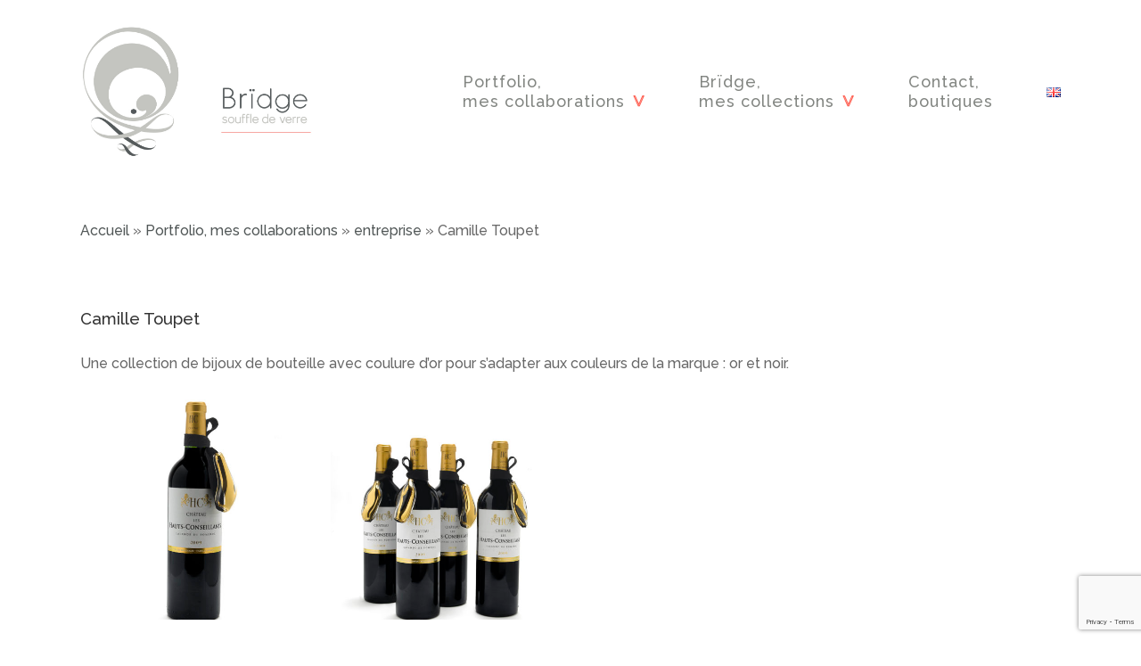

--- FILE ---
content_type: text/html; charset=utf-8
request_url: https://www.google.com/recaptcha/api2/anchor?ar=1&k=6LfIBeIcAAAAAMeInv96-LER0Nkb__vd9c2-Oie9&co=aHR0cHM6Ly93d3cuYXRlbGllcmJyaWRnZS5mcjo0NDM.&hl=en&v=PoyoqOPhxBO7pBk68S4YbpHZ&size=invisible&anchor-ms=20000&execute-ms=30000&cb=xwpbr7bfuc9s
body_size: 48552
content:
<!DOCTYPE HTML><html dir="ltr" lang="en"><head><meta http-equiv="Content-Type" content="text/html; charset=UTF-8">
<meta http-equiv="X-UA-Compatible" content="IE=edge">
<title>reCAPTCHA</title>
<style type="text/css">
/* cyrillic-ext */
@font-face {
  font-family: 'Roboto';
  font-style: normal;
  font-weight: 400;
  font-stretch: 100%;
  src: url(//fonts.gstatic.com/s/roboto/v48/KFO7CnqEu92Fr1ME7kSn66aGLdTylUAMa3GUBHMdazTgWw.woff2) format('woff2');
  unicode-range: U+0460-052F, U+1C80-1C8A, U+20B4, U+2DE0-2DFF, U+A640-A69F, U+FE2E-FE2F;
}
/* cyrillic */
@font-face {
  font-family: 'Roboto';
  font-style: normal;
  font-weight: 400;
  font-stretch: 100%;
  src: url(//fonts.gstatic.com/s/roboto/v48/KFO7CnqEu92Fr1ME7kSn66aGLdTylUAMa3iUBHMdazTgWw.woff2) format('woff2');
  unicode-range: U+0301, U+0400-045F, U+0490-0491, U+04B0-04B1, U+2116;
}
/* greek-ext */
@font-face {
  font-family: 'Roboto';
  font-style: normal;
  font-weight: 400;
  font-stretch: 100%;
  src: url(//fonts.gstatic.com/s/roboto/v48/KFO7CnqEu92Fr1ME7kSn66aGLdTylUAMa3CUBHMdazTgWw.woff2) format('woff2');
  unicode-range: U+1F00-1FFF;
}
/* greek */
@font-face {
  font-family: 'Roboto';
  font-style: normal;
  font-weight: 400;
  font-stretch: 100%;
  src: url(//fonts.gstatic.com/s/roboto/v48/KFO7CnqEu92Fr1ME7kSn66aGLdTylUAMa3-UBHMdazTgWw.woff2) format('woff2');
  unicode-range: U+0370-0377, U+037A-037F, U+0384-038A, U+038C, U+038E-03A1, U+03A3-03FF;
}
/* math */
@font-face {
  font-family: 'Roboto';
  font-style: normal;
  font-weight: 400;
  font-stretch: 100%;
  src: url(//fonts.gstatic.com/s/roboto/v48/KFO7CnqEu92Fr1ME7kSn66aGLdTylUAMawCUBHMdazTgWw.woff2) format('woff2');
  unicode-range: U+0302-0303, U+0305, U+0307-0308, U+0310, U+0312, U+0315, U+031A, U+0326-0327, U+032C, U+032F-0330, U+0332-0333, U+0338, U+033A, U+0346, U+034D, U+0391-03A1, U+03A3-03A9, U+03B1-03C9, U+03D1, U+03D5-03D6, U+03F0-03F1, U+03F4-03F5, U+2016-2017, U+2034-2038, U+203C, U+2040, U+2043, U+2047, U+2050, U+2057, U+205F, U+2070-2071, U+2074-208E, U+2090-209C, U+20D0-20DC, U+20E1, U+20E5-20EF, U+2100-2112, U+2114-2115, U+2117-2121, U+2123-214F, U+2190, U+2192, U+2194-21AE, U+21B0-21E5, U+21F1-21F2, U+21F4-2211, U+2213-2214, U+2216-22FF, U+2308-230B, U+2310, U+2319, U+231C-2321, U+2336-237A, U+237C, U+2395, U+239B-23B7, U+23D0, U+23DC-23E1, U+2474-2475, U+25AF, U+25B3, U+25B7, U+25BD, U+25C1, U+25CA, U+25CC, U+25FB, U+266D-266F, U+27C0-27FF, U+2900-2AFF, U+2B0E-2B11, U+2B30-2B4C, U+2BFE, U+3030, U+FF5B, U+FF5D, U+1D400-1D7FF, U+1EE00-1EEFF;
}
/* symbols */
@font-face {
  font-family: 'Roboto';
  font-style: normal;
  font-weight: 400;
  font-stretch: 100%;
  src: url(//fonts.gstatic.com/s/roboto/v48/KFO7CnqEu92Fr1ME7kSn66aGLdTylUAMaxKUBHMdazTgWw.woff2) format('woff2');
  unicode-range: U+0001-000C, U+000E-001F, U+007F-009F, U+20DD-20E0, U+20E2-20E4, U+2150-218F, U+2190, U+2192, U+2194-2199, U+21AF, U+21E6-21F0, U+21F3, U+2218-2219, U+2299, U+22C4-22C6, U+2300-243F, U+2440-244A, U+2460-24FF, U+25A0-27BF, U+2800-28FF, U+2921-2922, U+2981, U+29BF, U+29EB, U+2B00-2BFF, U+4DC0-4DFF, U+FFF9-FFFB, U+10140-1018E, U+10190-1019C, U+101A0, U+101D0-101FD, U+102E0-102FB, U+10E60-10E7E, U+1D2C0-1D2D3, U+1D2E0-1D37F, U+1F000-1F0FF, U+1F100-1F1AD, U+1F1E6-1F1FF, U+1F30D-1F30F, U+1F315, U+1F31C, U+1F31E, U+1F320-1F32C, U+1F336, U+1F378, U+1F37D, U+1F382, U+1F393-1F39F, U+1F3A7-1F3A8, U+1F3AC-1F3AF, U+1F3C2, U+1F3C4-1F3C6, U+1F3CA-1F3CE, U+1F3D4-1F3E0, U+1F3ED, U+1F3F1-1F3F3, U+1F3F5-1F3F7, U+1F408, U+1F415, U+1F41F, U+1F426, U+1F43F, U+1F441-1F442, U+1F444, U+1F446-1F449, U+1F44C-1F44E, U+1F453, U+1F46A, U+1F47D, U+1F4A3, U+1F4B0, U+1F4B3, U+1F4B9, U+1F4BB, U+1F4BF, U+1F4C8-1F4CB, U+1F4D6, U+1F4DA, U+1F4DF, U+1F4E3-1F4E6, U+1F4EA-1F4ED, U+1F4F7, U+1F4F9-1F4FB, U+1F4FD-1F4FE, U+1F503, U+1F507-1F50B, U+1F50D, U+1F512-1F513, U+1F53E-1F54A, U+1F54F-1F5FA, U+1F610, U+1F650-1F67F, U+1F687, U+1F68D, U+1F691, U+1F694, U+1F698, U+1F6AD, U+1F6B2, U+1F6B9-1F6BA, U+1F6BC, U+1F6C6-1F6CF, U+1F6D3-1F6D7, U+1F6E0-1F6EA, U+1F6F0-1F6F3, U+1F6F7-1F6FC, U+1F700-1F7FF, U+1F800-1F80B, U+1F810-1F847, U+1F850-1F859, U+1F860-1F887, U+1F890-1F8AD, U+1F8B0-1F8BB, U+1F8C0-1F8C1, U+1F900-1F90B, U+1F93B, U+1F946, U+1F984, U+1F996, U+1F9E9, U+1FA00-1FA6F, U+1FA70-1FA7C, U+1FA80-1FA89, U+1FA8F-1FAC6, U+1FACE-1FADC, U+1FADF-1FAE9, U+1FAF0-1FAF8, U+1FB00-1FBFF;
}
/* vietnamese */
@font-face {
  font-family: 'Roboto';
  font-style: normal;
  font-weight: 400;
  font-stretch: 100%;
  src: url(//fonts.gstatic.com/s/roboto/v48/KFO7CnqEu92Fr1ME7kSn66aGLdTylUAMa3OUBHMdazTgWw.woff2) format('woff2');
  unicode-range: U+0102-0103, U+0110-0111, U+0128-0129, U+0168-0169, U+01A0-01A1, U+01AF-01B0, U+0300-0301, U+0303-0304, U+0308-0309, U+0323, U+0329, U+1EA0-1EF9, U+20AB;
}
/* latin-ext */
@font-face {
  font-family: 'Roboto';
  font-style: normal;
  font-weight: 400;
  font-stretch: 100%;
  src: url(//fonts.gstatic.com/s/roboto/v48/KFO7CnqEu92Fr1ME7kSn66aGLdTylUAMa3KUBHMdazTgWw.woff2) format('woff2');
  unicode-range: U+0100-02BA, U+02BD-02C5, U+02C7-02CC, U+02CE-02D7, U+02DD-02FF, U+0304, U+0308, U+0329, U+1D00-1DBF, U+1E00-1E9F, U+1EF2-1EFF, U+2020, U+20A0-20AB, U+20AD-20C0, U+2113, U+2C60-2C7F, U+A720-A7FF;
}
/* latin */
@font-face {
  font-family: 'Roboto';
  font-style: normal;
  font-weight: 400;
  font-stretch: 100%;
  src: url(//fonts.gstatic.com/s/roboto/v48/KFO7CnqEu92Fr1ME7kSn66aGLdTylUAMa3yUBHMdazQ.woff2) format('woff2');
  unicode-range: U+0000-00FF, U+0131, U+0152-0153, U+02BB-02BC, U+02C6, U+02DA, U+02DC, U+0304, U+0308, U+0329, U+2000-206F, U+20AC, U+2122, U+2191, U+2193, U+2212, U+2215, U+FEFF, U+FFFD;
}
/* cyrillic-ext */
@font-face {
  font-family: 'Roboto';
  font-style: normal;
  font-weight: 500;
  font-stretch: 100%;
  src: url(//fonts.gstatic.com/s/roboto/v48/KFO7CnqEu92Fr1ME7kSn66aGLdTylUAMa3GUBHMdazTgWw.woff2) format('woff2');
  unicode-range: U+0460-052F, U+1C80-1C8A, U+20B4, U+2DE0-2DFF, U+A640-A69F, U+FE2E-FE2F;
}
/* cyrillic */
@font-face {
  font-family: 'Roboto';
  font-style: normal;
  font-weight: 500;
  font-stretch: 100%;
  src: url(//fonts.gstatic.com/s/roboto/v48/KFO7CnqEu92Fr1ME7kSn66aGLdTylUAMa3iUBHMdazTgWw.woff2) format('woff2');
  unicode-range: U+0301, U+0400-045F, U+0490-0491, U+04B0-04B1, U+2116;
}
/* greek-ext */
@font-face {
  font-family: 'Roboto';
  font-style: normal;
  font-weight: 500;
  font-stretch: 100%;
  src: url(//fonts.gstatic.com/s/roboto/v48/KFO7CnqEu92Fr1ME7kSn66aGLdTylUAMa3CUBHMdazTgWw.woff2) format('woff2');
  unicode-range: U+1F00-1FFF;
}
/* greek */
@font-face {
  font-family: 'Roboto';
  font-style: normal;
  font-weight: 500;
  font-stretch: 100%;
  src: url(//fonts.gstatic.com/s/roboto/v48/KFO7CnqEu92Fr1ME7kSn66aGLdTylUAMa3-UBHMdazTgWw.woff2) format('woff2');
  unicode-range: U+0370-0377, U+037A-037F, U+0384-038A, U+038C, U+038E-03A1, U+03A3-03FF;
}
/* math */
@font-face {
  font-family: 'Roboto';
  font-style: normal;
  font-weight: 500;
  font-stretch: 100%;
  src: url(//fonts.gstatic.com/s/roboto/v48/KFO7CnqEu92Fr1ME7kSn66aGLdTylUAMawCUBHMdazTgWw.woff2) format('woff2');
  unicode-range: U+0302-0303, U+0305, U+0307-0308, U+0310, U+0312, U+0315, U+031A, U+0326-0327, U+032C, U+032F-0330, U+0332-0333, U+0338, U+033A, U+0346, U+034D, U+0391-03A1, U+03A3-03A9, U+03B1-03C9, U+03D1, U+03D5-03D6, U+03F0-03F1, U+03F4-03F5, U+2016-2017, U+2034-2038, U+203C, U+2040, U+2043, U+2047, U+2050, U+2057, U+205F, U+2070-2071, U+2074-208E, U+2090-209C, U+20D0-20DC, U+20E1, U+20E5-20EF, U+2100-2112, U+2114-2115, U+2117-2121, U+2123-214F, U+2190, U+2192, U+2194-21AE, U+21B0-21E5, U+21F1-21F2, U+21F4-2211, U+2213-2214, U+2216-22FF, U+2308-230B, U+2310, U+2319, U+231C-2321, U+2336-237A, U+237C, U+2395, U+239B-23B7, U+23D0, U+23DC-23E1, U+2474-2475, U+25AF, U+25B3, U+25B7, U+25BD, U+25C1, U+25CA, U+25CC, U+25FB, U+266D-266F, U+27C0-27FF, U+2900-2AFF, U+2B0E-2B11, U+2B30-2B4C, U+2BFE, U+3030, U+FF5B, U+FF5D, U+1D400-1D7FF, U+1EE00-1EEFF;
}
/* symbols */
@font-face {
  font-family: 'Roboto';
  font-style: normal;
  font-weight: 500;
  font-stretch: 100%;
  src: url(//fonts.gstatic.com/s/roboto/v48/KFO7CnqEu92Fr1ME7kSn66aGLdTylUAMaxKUBHMdazTgWw.woff2) format('woff2');
  unicode-range: U+0001-000C, U+000E-001F, U+007F-009F, U+20DD-20E0, U+20E2-20E4, U+2150-218F, U+2190, U+2192, U+2194-2199, U+21AF, U+21E6-21F0, U+21F3, U+2218-2219, U+2299, U+22C4-22C6, U+2300-243F, U+2440-244A, U+2460-24FF, U+25A0-27BF, U+2800-28FF, U+2921-2922, U+2981, U+29BF, U+29EB, U+2B00-2BFF, U+4DC0-4DFF, U+FFF9-FFFB, U+10140-1018E, U+10190-1019C, U+101A0, U+101D0-101FD, U+102E0-102FB, U+10E60-10E7E, U+1D2C0-1D2D3, U+1D2E0-1D37F, U+1F000-1F0FF, U+1F100-1F1AD, U+1F1E6-1F1FF, U+1F30D-1F30F, U+1F315, U+1F31C, U+1F31E, U+1F320-1F32C, U+1F336, U+1F378, U+1F37D, U+1F382, U+1F393-1F39F, U+1F3A7-1F3A8, U+1F3AC-1F3AF, U+1F3C2, U+1F3C4-1F3C6, U+1F3CA-1F3CE, U+1F3D4-1F3E0, U+1F3ED, U+1F3F1-1F3F3, U+1F3F5-1F3F7, U+1F408, U+1F415, U+1F41F, U+1F426, U+1F43F, U+1F441-1F442, U+1F444, U+1F446-1F449, U+1F44C-1F44E, U+1F453, U+1F46A, U+1F47D, U+1F4A3, U+1F4B0, U+1F4B3, U+1F4B9, U+1F4BB, U+1F4BF, U+1F4C8-1F4CB, U+1F4D6, U+1F4DA, U+1F4DF, U+1F4E3-1F4E6, U+1F4EA-1F4ED, U+1F4F7, U+1F4F9-1F4FB, U+1F4FD-1F4FE, U+1F503, U+1F507-1F50B, U+1F50D, U+1F512-1F513, U+1F53E-1F54A, U+1F54F-1F5FA, U+1F610, U+1F650-1F67F, U+1F687, U+1F68D, U+1F691, U+1F694, U+1F698, U+1F6AD, U+1F6B2, U+1F6B9-1F6BA, U+1F6BC, U+1F6C6-1F6CF, U+1F6D3-1F6D7, U+1F6E0-1F6EA, U+1F6F0-1F6F3, U+1F6F7-1F6FC, U+1F700-1F7FF, U+1F800-1F80B, U+1F810-1F847, U+1F850-1F859, U+1F860-1F887, U+1F890-1F8AD, U+1F8B0-1F8BB, U+1F8C0-1F8C1, U+1F900-1F90B, U+1F93B, U+1F946, U+1F984, U+1F996, U+1F9E9, U+1FA00-1FA6F, U+1FA70-1FA7C, U+1FA80-1FA89, U+1FA8F-1FAC6, U+1FACE-1FADC, U+1FADF-1FAE9, U+1FAF0-1FAF8, U+1FB00-1FBFF;
}
/* vietnamese */
@font-face {
  font-family: 'Roboto';
  font-style: normal;
  font-weight: 500;
  font-stretch: 100%;
  src: url(//fonts.gstatic.com/s/roboto/v48/KFO7CnqEu92Fr1ME7kSn66aGLdTylUAMa3OUBHMdazTgWw.woff2) format('woff2');
  unicode-range: U+0102-0103, U+0110-0111, U+0128-0129, U+0168-0169, U+01A0-01A1, U+01AF-01B0, U+0300-0301, U+0303-0304, U+0308-0309, U+0323, U+0329, U+1EA0-1EF9, U+20AB;
}
/* latin-ext */
@font-face {
  font-family: 'Roboto';
  font-style: normal;
  font-weight: 500;
  font-stretch: 100%;
  src: url(//fonts.gstatic.com/s/roboto/v48/KFO7CnqEu92Fr1ME7kSn66aGLdTylUAMa3KUBHMdazTgWw.woff2) format('woff2');
  unicode-range: U+0100-02BA, U+02BD-02C5, U+02C7-02CC, U+02CE-02D7, U+02DD-02FF, U+0304, U+0308, U+0329, U+1D00-1DBF, U+1E00-1E9F, U+1EF2-1EFF, U+2020, U+20A0-20AB, U+20AD-20C0, U+2113, U+2C60-2C7F, U+A720-A7FF;
}
/* latin */
@font-face {
  font-family: 'Roboto';
  font-style: normal;
  font-weight: 500;
  font-stretch: 100%;
  src: url(//fonts.gstatic.com/s/roboto/v48/KFO7CnqEu92Fr1ME7kSn66aGLdTylUAMa3yUBHMdazQ.woff2) format('woff2');
  unicode-range: U+0000-00FF, U+0131, U+0152-0153, U+02BB-02BC, U+02C6, U+02DA, U+02DC, U+0304, U+0308, U+0329, U+2000-206F, U+20AC, U+2122, U+2191, U+2193, U+2212, U+2215, U+FEFF, U+FFFD;
}
/* cyrillic-ext */
@font-face {
  font-family: 'Roboto';
  font-style: normal;
  font-weight: 900;
  font-stretch: 100%;
  src: url(//fonts.gstatic.com/s/roboto/v48/KFO7CnqEu92Fr1ME7kSn66aGLdTylUAMa3GUBHMdazTgWw.woff2) format('woff2');
  unicode-range: U+0460-052F, U+1C80-1C8A, U+20B4, U+2DE0-2DFF, U+A640-A69F, U+FE2E-FE2F;
}
/* cyrillic */
@font-face {
  font-family: 'Roboto';
  font-style: normal;
  font-weight: 900;
  font-stretch: 100%;
  src: url(//fonts.gstatic.com/s/roboto/v48/KFO7CnqEu92Fr1ME7kSn66aGLdTylUAMa3iUBHMdazTgWw.woff2) format('woff2');
  unicode-range: U+0301, U+0400-045F, U+0490-0491, U+04B0-04B1, U+2116;
}
/* greek-ext */
@font-face {
  font-family: 'Roboto';
  font-style: normal;
  font-weight: 900;
  font-stretch: 100%;
  src: url(//fonts.gstatic.com/s/roboto/v48/KFO7CnqEu92Fr1ME7kSn66aGLdTylUAMa3CUBHMdazTgWw.woff2) format('woff2');
  unicode-range: U+1F00-1FFF;
}
/* greek */
@font-face {
  font-family: 'Roboto';
  font-style: normal;
  font-weight: 900;
  font-stretch: 100%;
  src: url(//fonts.gstatic.com/s/roboto/v48/KFO7CnqEu92Fr1ME7kSn66aGLdTylUAMa3-UBHMdazTgWw.woff2) format('woff2');
  unicode-range: U+0370-0377, U+037A-037F, U+0384-038A, U+038C, U+038E-03A1, U+03A3-03FF;
}
/* math */
@font-face {
  font-family: 'Roboto';
  font-style: normal;
  font-weight: 900;
  font-stretch: 100%;
  src: url(//fonts.gstatic.com/s/roboto/v48/KFO7CnqEu92Fr1ME7kSn66aGLdTylUAMawCUBHMdazTgWw.woff2) format('woff2');
  unicode-range: U+0302-0303, U+0305, U+0307-0308, U+0310, U+0312, U+0315, U+031A, U+0326-0327, U+032C, U+032F-0330, U+0332-0333, U+0338, U+033A, U+0346, U+034D, U+0391-03A1, U+03A3-03A9, U+03B1-03C9, U+03D1, U+03D5-03D6, U+03F0-03F1, U+03F4-03F5, U+2016-2017, U+2034-2038, U+203C, U+2040, U+2043, U+2047, U+2050, U+2057, U+205F, U+2070-2071, U+2074-208E, U+2090-209C, U+20D0-20DC, U+20E1, U+20E5-20EF, U+2100-2112, U+2114-2115, U+2117-2121, U+2123-214F, U+2190, U+2192, U+2194-21AE, U+21B0-21E5, U+21F1-21F2, U+21F4-2211, U+2213-2214, U+2216-22FF, U+2308-230B, U+2310, U+2319, U+231C-2321, U+2336-237A, U+237C, U+2395, U+239B-23B7, U+23D0, U+23DC-23E1, U+2474-2475, U+25AF, U+25B3, U+25B7, U+25BD, U+25C1, U+25CA, U+25CC, U+25FB, U+266D-266F, U+27C0-27FF, U+2900-2AFF, U+2B0E-2B11, U+2B30-2B4C, U+2BFE, U+3030, U+FF5B, U+FF5D, U+1D400-1D7FF, U+1EE00-1EEFF;
}
/* symbols */
@font-face {
  font-family: 'Roboto';
  font-style: normal;
  font-weight: 900;
  font-stretch: 100%;
  src: url(//fonts.gstatic.com/s/roboto/v48/KFO7CnqEu92Fr1ME7kSn66aGLdTylUAMaxKUBHMdazTgWw.woff2) format('woff2');
  unicode-range: U+0001-000C, U+000E-001F, U+007F-009F, U+20DD-20E0, U+20E2-20E4, U+2150-218F, U+2190, U+2192, U+2194-2199, U+21AF, U+21E6-21F0, U+21F3, U+2218-2219, U+2299, U+22C4-22C6, U+2300-243F, U+2440-244A, U+2460-24FF, U+25A0-27BF, U+2800-28FF, U+2921-2922, U+2981, U+29BF, U+29EB, U+2B00-2BFF, U+4DC0-4DFF, U+FFF9-FFFB, U+10140-1018E, U+10190-1019C, U+101A0, U+101D0-101FD, U+102E0-102FB, U+10E60-10E7E, U+1D2C0-1D2D3, U+1D2E0-1D37F, U+1F000-1F0FF, U+1F100-1F1AD, U+1F1E6-1F1FF, U+1F30D-1F30F, U+1F315, U+1F31C, U+1F31E, U+1F320-1F32C, U+1F336, U+1F378, U+1F37D, U+1F382, U+1F393-1F39F, U+1F3A7-1F3A8, U+1F3AC-1F3AF, U+1F3C2, U+1F3C4-1F3C6, U+1F3CA-1F3CE, U+1F3D4-1F3E0, U+1F3ED, U+1F3F1-1F3F3, U+1F3F5-1F3F7, U+1F408, U+1F415, U+1F41F, U+1F426, U+1F43F, U+1F441-1F442, U+1F444, U+1F446-1F449, U+1F44C-1F44E, U+1F453, U+1F46A, U+1F47D, U+1F4A3, U+1F4B0, U+1F4B3, U+1F4B9, U+1F4BB, U+1F4BF, U+1F4C8-1F4CB, U+1F4D6, U+1F4DA, U+1F4DF, U+1F4E3-1F4E6, U+1F4EA-1F4ED, U+1F4F7, U+1F4F9-1F4FB, U+1F4FD-1F4FE, U+1F503, U+1F507-1F50B, U+1F50D, U+1F512-1F513, U+1F53E-1F54A, U+1F54F-1F5FA, U+1F610, U+1F650-1F67F, U+1F687, U+1F68D, U+1F691, U+1F694, U+1F698, U+1F6AD, U+1F6B2, U+1F6B9-1F6BA, U+1F6BC, U+1F6C6-1F6CF, U+1F6D3-1F6D7, U+1F6E0-1F6EA, U+1F6F0-1F6F3, U+1F6F7-1F6FC, U+1F700-1F7FF, U+1F800-1F80B, U+1F810-1F847, U+1F850-1F859, U+1F860-1F887, U+1F890-1F8AD, U+1F8B0-1F8BB, U+1F8C0-1F8C1, U+1F900-1F90B, U+1F93B, U+1F946, U+1F984, U+1F996, U+1F9E9, U+1FA00-1FA6F, U+1FA70-1FA7C, U+1FA80-1FA89, U+1FA8F-1FAC6, U+1FACE-1FADC, U+1FADF-1FAE9, U+1FAF0-1FAF8, U+1FB00-1FBFF;
}
/* vietnamese */
@font-face {
  font-family: 'Roboto';
  font-style: normal;
  font-weight: 900;
  font-stretch: 100%;
  src: url(//fonts.gstatic.com/s/roboto/v48/KFO7CnqEu92Fr1ME7kSn66aGLdTylUAMa3OUBHMdazTgWw.woff2) format('woff2');
  unicode-range: U+0102-0103, U+0110-0111, U+0128-0129, U+0168-0169, U+01A0-01A1, U+01AF-01B0, U+0300-0301, U+0303-0304, U+0308-0309, U+0323, U+0329, U+1EA0-1EF9, U+20AB;
}
/* latin-ext */
@font-face {
  font-family: 'Roboto';
  font-style: normal;
  font-weight: 900;
  font-stretch: 100%;
  src: url(//fonts.gstatic.com/s/roboto/v48/KFO7CnqEu92Fr1ME7kSn66aGLdTylUAMa3KUBHMdazTgWw.woff2) format('woff2');
  unicode-range: U+0100-02BA, U+02BD-02C5, U+02C7-02CC, U+02CE-02D7, U+02DD-02FF, U+0304, U+0308, U+0329, U+1D00-1DBF, U+1E00-1E9F, U+1EF2-1EFF, U+2020, U+20A0-20AB, U+20AD-20C0, U+2113, U+2C60-2C7F, U+A720-A7FF;
}
/* latin */
@font-face {
  font-family: 'Roboto';
  font-style: normal;
  font-weight: 900;
  font-stretch: 100%;
  src: url(//fonts.gstatic.com/s/roboto/v48/KFO7CnqEu92Fr1ME7kSn66aGLdTylUAMa3yUBHMdazQ.woff2) format('woff2');
  unicode-range: U+0000-00FF, U+0131, U+0152-0153, U+02BB-02BC, U+02C6, U+02DA, U+02DC, U+0304, U+0308, U+0329, U+2000-206F, U+20AC, U+2122, U+2191, U+2193, U+2212, U+2215, U+FEFF, U+FFFD;
}

</style>
<link rel="stylesheet" type="text/css" href="https://www.gstatic.com/recaptcha/releases/PoyoqOPhxBO7pBk68S4YbpHZ/styles__ltr.css">
<script nonce="RF2_XxoInmMzKjG5z04U6w" type="text/javascript">window['__recaptcha_api'] = 'https://www.google.com/recaptcha/api2/';</script>
<script type="text/javascript" src="https://www.gstatic.com/recaptcha/releases/PoyoqOPhxBO7pBk68S4YbpHZ/recaptcha__en.js" nonce="RF2_XxoInmMzKjG5z04U6w">
      
    </script></head>
<body><div id="rc-anchor-alert" class="rc-anchor-alert"></div>
<input type="hidden" id="recaptcha-token" value="[base64]">
<script type="text/javascript" nonce="RF2_XxoInmMzKjG5z04U6w">
      recaptcha.anchor.Main.init("[\x22ainput\x22,[\x22bgdata\x22,\x22\x22,\[base64]/[base64]/[base64]/bmV3IHJbeF0oY1swXSk6RT09Mj9uZXcgclt4XShjWzBdLGNbMV0pOkU9PTM/bmV3IHJbeF0oY1swXSxjWzFdLGNbMl0pOkU9PTQ/[base64]/[base64]/[base64]/[base64]/[base64]/[base64]/[base64]/[base64]\x22,\[base64]\\u003d\\u003d\x22,\[base64]/CrXzDiMKAJXjCr8K+wqE5wpzCuR/[base64]/DhsOHWcKdSVgkLcOcAMO+w63DmD3DlsOAwqYlw7NvPEp5w4fCsCQ4eMKMwpgRwrfCosKlJ0o3w6vDnBA+wprDkyBYGW7CuVXDtMOGWUVJw4HDlMOcw70EworDs0zCqGTCu07DvmQXAD7CsMOww4djH8K1ICxuw58/w50Sw7vDkSEEIMOzw73DmMOvwq7Dg8KDFMKZGcOiMcOcQcKuJMK3w5HDmsONOsKzb0FAwrnCjcOmO8KDScOfdmHDkCnClMOOwq/DpcORFRdRw4nDnsO6wrtxw43CnMOBwrzDv8KvFGXDuFXChkbDkWfCh8KyGH/[base64]/wr/DosOxdl54ccOXGMOeHEbDjsKpSwRjw7kAOsKlQcK3Z3ZbHcK6w4DDhHIswr0nwp/DkSXCmR7Dlg0EYy3CrsOqwqXDtMKmM2/Dh8KpcgIuBGclw5fCq8KrZsKqPQPCg8OkPSMaWD5Yw79KLcKswqTDgsOtw5pqAsOmLn9Lwp/[base64]/[base64]/CncK4w5wTwrwHwrADw7DChgZlC8K2d2pcDsKSw61cJzQ9wprCixfCgRNfw5zDsW3Di37Ck2F+wq0awozDs0NVAF3DvEbCt8KMw5xXw5ZqG8KZw6rDl1HDrsO7wrl1w6/Dg8Odw5bClgHDmsKLw7dHF8OMYnDCpsOVw6toal5yw5k1cMO/wpzDuHPDqsOcw77CphbCocOfUFLDoV3CqTzCtB9yFcK/XMKbT8KhecKfw5tKTMKXak0kwqYMPsKcw7TCjhAIA0kibEUDwpfCo8Krw5ptb8OHEUg0eB15dMKeIlRaCT9CKDtfwpcTe8Ocw4EVwo3CksO4wol6SQBFHcKuw4ZDwojDnsOEY8KhZ8OVw5HCqsKdAXIKwp/DpMKHfsK5NMKswo3DgMKZw4IrZyglfMOIBjcvZgcIw63DocOoVFdXFU1ND8O+w49Gw64/w4MSw7kJw5XCm3gYGsONw6ojW8KhwpXDiD8mw4XDkFTDq8KCcmfDrMOkUxYzw692w7ZKw4pFBsKWf8O9eWbCrsOgCMK9Xy5HfcOrwrU/w7pwGcOZTUYdwrDCl1cMCcKFL1DDj3HDo8KDw5LCjHlbR8KtH8KtLgLDhsOVK3/[base64]/w65nd8Otwo7DusOlCcKiwrFxw5Nkw4MLX2FCMDXCl2jDp0DDj8ORPsO0Wi40w7o0BcOTflRCwr/Dh8OHQHTDt8OUEk1EFcOAc8OdaUnDlj9Mw4BZM2rClgMwEU7CrMKQT8Oowp3DlghzwoATwoIKwpnDgWA2woTDr8K4w7V/wpPCsMKVwq5EC8OywrzCoGIScsKkGsOdLTsww4daVR/Dm8KVX8KIw6E7acKUfVPDj0DCp8KawoTChcKywpNxI8Kgd8KewozDqMKyw4xnwpnDhAbCqMK+woMHVTlvEhJNwqfCisKBdcOsccKDGG/CowzCqsKCw6YwwpkkOcOtWTdnw6XCrMKJG3VIWS/CiMKZPHnDhgptPMO8EMKtIQMpwpjDp8Kcwq7DnmdfQ8OQwovDmMKZw5wNw41Pwr9wwrHDvcOJW8OsCcOgw7ENwpsPDcKtIUUtw5PCrgAQw7jCowMTwqzClU/CklJWw57Cl8O6wp91CDDDnMOuwowAEcO3fcKmw4AjEMOoERkPWHDCvsKTe8KPPsO9aBRRT8K8FcOFZhdDPhPCt8OhwoFMHcOcekxLCXROwr/Cq8OxYjjCgBPDvXLDvSnCnsOywqwKKsKKwobCtxHDgMONFg/CoHMwTxASEsKob8OsYArCuAscw4lfDQTDocOsworCp8OnfDEuw5rDmXVgdS/CqMKCwrjCh8OUw6DDtcOWw5rDvcO0w4YMQ1bDqsKfLSR/AMOuw6sRw4DDoMOxw6bDqWbCl8K4w7bCl8KGwpMcSsKoLG/DvcKCVMKOe8O0w5zDvzBLwq9Ywr8yUsKWIw/Dk8KJw4zCkGTDucO5worCmcOsaS0yw4LCnsKYwrLDn0NVw7lRUcKJw7shDMOzwohtwppeXWJ8RFjDnhJySHBww6tEwovDmMKxw5bDkA9Kw4hXwq4CYUgIw4jCj8OVH8KMAsK7KMO/LTEpwot9w7PDs1fDlQXDqWUhe8OHwqBxKsO+wqtuwoDDnE7DoHocwoDDhcKSw5vCjcOVLMKVwoLDlMOjwptyeMOqcBxcw7bCv8OMwp/Cn1kJK30PR8K0K07CqsKRBgPDtMKswqvDnsKCw5zCi8O5WsOvw7bDksOPQ8KXWMKqwqMPIFfCjCdhZMK/w6zDosKGXsOYdcOdw7kYLBLCpArDviBBCCFaWAZpE3MPwp8Zw44swo/ChMK3NcKXw7rDoQBdHWsja8KWagfCucKjw7HDn8KVd2XCusOHL2TDk8KwPnLDmmdbw5nCoGsxw6nDrCR5KVPDq8O9azApODdgwr/[base64]/DuMOiw6VsVWTDjxkKbcKgwrLDocKFF8K7ZcO6McKhwrTCvk/DuwnDlcKFXsKcwqYiwrbDtBZaU0/DhDvCvEx3b0hvwqzDt1zCvsOGKTrChMKbOMOGScK+YXXDlsKMwpHDn8KTJWDCpGPDgm87w6XCgcKXw4bClsKdwrJuXyjCpMKgwrpRPMOVw4fDrSDDusO6wrjDsVJXUcOUwqcFI8KewrfCoXxyNlHDhEg/wqfDs8KUw5wiazrCk0taw4PCp38pLUTCvElQUMOKwo1/[base64]/[base64]/DpMOVwqA2AjfDqFZuw7fDkxlHw5cYRHFfwq01w6FFwq3ClcKsYsOyCG4Iw6sIN8KkwpvCu8OcamHDqkIRw6AYwpvDn8OCT3LDiMK/aFzDisK7wpnCl8Otw6LDrMK+UsOQMWjDkcKSU8KEwqg7Yh/Du8Kzwo4OXsOqwp/DuUNUdMOkecOjwozCpMKdTCnCocKFQcO4w6PDrFfCrQHDnMKNI0Qyw7jDrsO3WH4ww51Ow7ICNsKfw7EVEMKAw4DDpRfCllM7PcKmwrzCtgsXwrzCqwtYwpBSw6IKwrU4d33CjADCj1TChsORdcOTTMK6wp7Ct8O2wpoRwojDqsKgDMOZw5l/w7xTV2ooIwc8wqbCgMKHXzbDvsKCT8KLCMKYA3bCusOhw4PDiG8zRSDDj8KMA8OjwoM5Ww3Dql5pwrrDuS/CqnDDmcOaVsOvQkXDqCbCuAnDgMKbw4bCssO5wpvDqyMHwovDrcKYfsOpw4xUAsOlccK2w4EuAcKIwrxnecKCwq7CqjkTASXCrMOoMghSw6wKw4PChsK5NsKhwrlaw4nCnsOQFVkACMKfHsOHwovCrnzCpcKLw6/DoMOHOsOYwprDlcK3DgrCgsK7F8OGw5cNEiMINMOJw5xUDMOcwqLCkSbDq8KAZBPCiS/[base64]/P8KsdD/CkSY0w57CucKsJcOcw7zDswDCnDDDpWfDni7DscOhw7DDu8KWwp82wobDtRLDucKeOl1Tw6Uiw5LDpMO6wrvDmsOswq18w4TDqcK5IhHCjWnCvg4lSsOxAcORPWhrEBfDlUYiw6Iwwq3DsXUNwpZswo9kASDCrsKvwprChsO3TcO7F8O1c1/[base64]/Ek3CoSzChsKzHDBADcOEHsKYw4zCjsKcSUkEw4dbwpbCn8OOdcK3VMKKwqwlZVjDmEouQMONw6J/[base64]/CncORZ2LDslzCv8KYeXvDr8K+U8OGw6fDrXjDm8Onw63CvlNbw4UBw5jCncOmwrbCsEZ7e3DDvFjDp8KODsOXIS1pYBYoUMOswpR9wpfCjFMpw7FxwrRMNEpVw54+FVjCvnrCg0NBwp1vwqPCrsK1JMOgPQQxw6XCq8KOQl9KwowwwqspeT3DnsOVw7c/bcOfwrvDohRfG8OFwp/[base64]/DrAEBKMOuw6TDnGjDhcO6wrNZwqNZBhooHVJ7w7jCoMK5wrp4JELCv0LDi8OIwrzCjCvDlMOcfhPDscK4ZsKLacKnw7/[base64]/Ch0VPw5l+w5bDosK6InFBwqjDrMOvwp/CuwnCl8KfDyp7wq1fSgEJw6nDsR9Yw45Cw44IfMKXbGIVwp14EsOYw5gnL8Kkwp7DnMOGwqgRw5vCk8OjHsKCwpDDkcOcOcOAZsOBw58awrfDiScPN3rCiFYvKwHDjsK9w5bCh8OgwqzCr8KewoLCvQ09w7/[base64]/[base64]/DpsObXgjChnM2NhvDpcOWw7HCqcK2aAh/w7/[base64]/DsU/Du2vDuxbCmUEXw5vDhhchLcOpBCjDhsOmKsK8w53Csyw+AsKqYE7ChWTDpA8dw493wrzCkiXDgEjDqlrCnRNgcsOvJMKrPsOiR17DqcO1wq0Hw4TCiMKBwrDCvMOywp7DnMOJwrXDosOXw6gRY35PTX/CjsKpCCFYwrgkwqQGwpPCnjfCiMONJ3HCjTfCh1/[base64]/[base64]/[base64]/DssK/w5LCmnLDqRXCmyvDhVbDvcO4w5R5S8ONaMKbesKBw4xJwrtCwpgBw65Cw7A7wq5kK0ZEBcK6wqIKw53CrSovHCsFw5bCqFl/w6wZw4E+wrzCm8OMw63CoA1nw6w/NMK1GsOaXsKtJMKIU0XCtyBsWiUDwo/CisOnJMOYAS/Dq8KXXcOew4Z0wpvCi1nCjMOhwrnCkjDCpMK8wpDDuXLDskDCq8O4w5/Dh8KdEsO/[base64]/DgWLCrsKCcsKUw7xhw4zCk38dw5E5wofDmMOTVDsLw71Mc8KqEsOgADREw4nDq8OzZw5bwp7CuH4nw5xDSMK1woAlw7Z4w6UNeMKMw5I9w5k2RCRdbMOewrIhwr3CknEue0/DihlEwo/CvMOOw6Rpw57DtXN5DMOkTMK5CGA0woQ/w6DDpsODPsOlwrANwoMjQ8KZwoAeB087YsK6NMK8w5bDh8ORcMOXbmnDvnRfIHgKTWhuw6nCtMO7EsOQMMObw4XDpRzCkWzDlCJawqNXw4TDjk0kNThMUMOSVDp8w7rCp17DtcKDw7xMwp/Cq8K5w4rCkcKww5QgwovCiEBOw53Ch8KcwrPCtsOow77CqBojwrpgw4LDu8OswpHCk2fCs8OQw41oPw46HnPDhn8QfD7DkD/DmgtjX8Kqwq/DsELCl1xYEMOBw4RTIsKoMCPDq8KrwotzLcOjB0rCgcO8wrrDpMO8wp/ClirCpG8CRiU6w7jDr8OoMsOMdV5McMK4w5BTwoHCksONwo/Ct8K/wofClsOKK1XCkgUawqcUwofDn8KkPxbDpQ1uwrMBw6jDusOqw7PDnnYXworCpxUGwrxSMl/DqMKHw6XCgcOyKBJHc0BcwrXDhsOMPUfCrAFJwrLDuXFCwqvDvMOGZ1DCjBrCrGbCoyfCn8K1ScKJwrkFJsKAQMO0woAvR8Kswqh/HcK4wrJEQBHCjcKwUcOXw6t7wpNpKsK8wrHDgcO+w4XCg8OneBhwegNywq0LCEzCtX50w4nCrHgBWk7DqcKBPyAJP0vDssOswqAEw7PCtkPDkSzCgjTDp8ObLWEdCwgULWxbYsKGw61DJjwIesOZQ8OUM8O7w5NlfU0DaCdDwrfCksOFfF8eQyrDssKtwr1hw7/DhVcxw5sQBQshSMO/woUwJ8OWIHdxw7vDosKjwqRNwqUhw69yG8Osw77DhMOpO8O9OWtowozDv8Ktw4rDvUPDnj3DmsKObMOvOGgmw6DCrMK7wrMDC1dNwrbDnXPCpMOMW8K9w7hJRw/Djz/CuWRtwrZCGzB+w6RWw5HDu8KwNVHCnkTCi8O6YijCoiDDksOdwq51wq3DhcOpDUDDkVQrEjTDr8KjwpvCv8ORwoF/UcOgaMOXwoo9G28ZV8OywrF5w7BqFWgaBBEXf8Ogw64ZZVALVXjClsObI8OnwrjDokLDuMK0fzTCqDDCs3JeL8Ogw6IOw5TCq8KLwq1tw55RwrcDK2liD3U0Gm/CnMKAOMKPdCUXJcOawpliR8O/woByNMKjDz4VwphGF8OMwrDCnMOuTjtlwolCw6nCkz3CkcKCw7okIWfCsMKRw5bCixQ3FcKxwqPCjRDDh8Kqwop5w45xZ3PDosK3wo/DilDCt8K3bcO3Kj9dw7HCohUMQgdDwpZCw6vCmcKJwqrDg8O4w6LDokzCs8KTw5Qiw7U2wpxkJ8KQw4zCjh/CozHCrkBmD8KmOMKmClk/w6YHbMKbwroxw50dRcOcwpNBwrtQUMK9w4BZNsKvTcO4w6xLwrohP8OcwrtBbA9TTn9Hw6s4JRPDl0lbwqDCv0rDk8KZZxTCvcKRwq3CgMOawoVRwqIsPhoSCTdRC8K+w71/a2UMwqdcQ8KuwqrDkMODRirCvMK4w5pHNQDCnBIZwpR1wr1iO8Kdw57CghEQYMO5w5JuwqbCl2TCgMKEKsK6HMKJOlHDuELCrcOaw6rDjiQFX8Otw6/[base64]/[base64]/CgsKFwrPCisKHL3o8w79hKcO0wrTCm38gT8KDX8KgAMOSwrPDlcK3w7vCoUsMZcKKMcKNYm8two3CgcOgdsK+XMKSczclw6/CsAwuJhIowqXCmA/[base64]/w5rDq8KMwrhDwpYEdsKVbWHDj23DjMKJwr/[base64]/Cr8Ksw7XChMOzGxrCmMKPHhbCuA3ClHbCl8KFw58rfMOJeEZHAAJmOXxpw5zCvCk7w6zDqzvDn8O/woQ/[base64]/[base64]/IcOIFsK1NiTDj2IywpzCm8O4FxHDsHXDkTBNw6vDhx85eMK9NMOvwqXDjWskwpHDmXDDhmbCoHjDtFXCpQbDmsKrwopPf8KsfGTDkGjCl8OZc8OrVkTDjUzCj0HDkRPDncK9GScywpNUw7DDp8K/w6XDqGLDu8OWw6vCicOlTyTCpjDDi8K0JcKSXcOndMKLYMKvw4LDucKCw5NoWmnCqiLDpcOhY8KIwrrCnMOZGkYFZcOiw6hqWC8nwpxPKhHCtsOlEMK3wq0ScsOlw4glw4zDnsK6wrvDiMOfwpDCpcKSbGTCjjktwobDsR/Cun/CmsKUP8Oiw6Z3GMKIw4dPcMOiw6ouZzoewotCwqHCkMO/w7PCrsKKHRQzW8K3wqnCgGXCj8O9R8K4wq3DnsOIw7PCthPDmcOgwpViHsOZAH4wPsOiDAXDlEYdWMO9NMKDwpFlJMOfwqbCihg2GVkHwooOwqTDi8OLwr/DvMKgVy1bS8Kow5R+wp7CrFk0IcOewqDCvcKgQhd2S8OSwpxUw57DjcOMf2jCjW7CuMK4w5cpw7rDq8KXfsK0Yl3DksOkTxHCqcOBw6zCvcKvwp5sw6PCsMK8TMKzesKJRXrDo8OwKcKDwr4FJRpQw6/Dj8KFf0gTJMOxw6I4wpvCp8OZCsO+w4Y1w4JfU0pKw7xmw796ITlBw5YcwovCn8Kfw5zDlcOOEUrDgmHDr8Oqw7UOwpRZwqpMw4ddw4ZgwrvDlcOXfcKPVcOGW0wFwrDDqMKzw7jCusOlwpxgw6XCtsO3aR01acK6BcO9QBUlwonChcOEDMO5JRcKw4/DuHrCrW8BPMKAdGpWwrzDnMOYw6bDkUMowoY5wqbCr1jCoTHCgMOQwqrCiRlkYsKkwr7CrSLCtjAXw69QwpHDkMKzDwRhw6pYwqLDrsOow6BNZUDDjMOZDsOJHcKVKkYcEAcuQMKcw69CAVDCuMOxdcOYbcKIwpLDmcOywqpIGcKqJ8KiJWFsfcKIdsK6IsO/w6MfFcKmwprDpMO1I27Dk2TCscKKGMKFw5EEw6zDucKhw6/CgcKWI1nDiMOeGFjDnMKgw73CoMK6QzHCpcKTT8O+woV2wqLDgsKnbV/DuyY8eMOBwobCrwPCu1ADa33DjsOzRWbCpnHCgMOpFgs4GG/DlSHCi8K2XwzDrW/DhcObesO+w7Y2w5jDhMO6wo9Tw6rDjStaw7DCpELDtwPDk8OewpxZchrDqsKBwp/CmD3DlMKNM8OHwpk2KsOrI0/CmcOXwqLDrlzDjUJrwp95T048bX8hwq4ywrLCmXB8HMK/w6tacMKbw7fDlcKpwoTDqV9Xw71wwrBTw5tpFyHDvw5NBMKgwonCmwvDuRVLNmXCm8OkPMOGw43DpUzCji0XwpwYwq/CjxXDlyXCmsKcNsO2wpN3AmDCiMOgPcOWacKUdcOEVMOoM8Olw6DCjXMpw5ROVBF4wqtdwpZBLQA1WcKvdsOswo/Ch8KqCgnCuhxDIzbDskzDrQjCuMOZc8K1bkbDgBtYQsKCwonDq8K0w5ATXnlNwpsCeQ7Cm05Hwo59w5Umw77DrF7DhsOWw5zDn3bDiU5uw5XDosK7fcO1NmbDvMKFw6VnwrDCpGxQYsKPAMKQwqwSw6wGwr4BHsO5aCAKw6fDgcKyw6/[base64]/H13Cr17CgWfDkEgkwqHDvsK0WMKvw7LDvcOXw7rDrnoLw7HCjAXDlgXCgAVBw7oiw5fDosOFwqvDiMOEbMK5w7nDk8Ohwp/DhFxiWBjCtsKDQsOuwoFyckhMw5t2JGDDiMOHw7DDusOyOVnCnj7DmnXCmcO/woAZaCrDtMOnw5l1w7nDqW4ILsKtw683Mz/[base64]/DjcK7w60FwqJtw6l+w5Nkw5/CjlzClMOKKcKyVGRvbsKLwqVhQcOVdgpAasOsRC3CsD8lwopRSMK9CmTDoSnCtcKYQcOiw6TCqkXDtC/[base64]/[base64]/CjwQuBh5eCMO/wqPCpRRNw4wHWU8UwrwkZGPCnVbCqcO0UAJpVsKTXsKcwrlhw7XCv8O1dDNUw47CoQ9SwpMee8KGKRpjYAgoAsK2w5XDg8Kkwo/CjMOKwpRQwqR8F0bDnMKsNkDCqwocw6JLXcKLwrrCs8Kzw4TDksOUw7M1wpkvw5TDhcK9D8KqwoPCsXh+TXLCosOIw5U2w7khwo0CwpPCsD5Wah9fJmBmXcOgIcO7T8K7wqfCgcKNT8O2w5RFwq1fw50pEC/[base64]/ClHXCp8KBw6TDkBFIw6caY8KTUCloQMO+KcOiw6fCqy/CuHIpdGPDgsONR1ZddQZHw6HCnMKSC8OWw7Vbw7ILBy5KQMKJG8Klw7zDpsOaNcKpwrQKw7DDiCjDucOWw6/DskEmw6Mww4rDkcKfF0EMH8O6AMKuL8Oewp9hwqshNQTDu3QiWMKKwoE0woXDhBDCvhLDmzHCkMOywrnCusOQZyE3UsOrw4zDi8O2wpXCj8OcKX7CskjDmsO9WsK7w5hZwp3Dg8OCwpx8w6lXZR1Nw63CtMO6DcOXwodow53Dkl/Cq0/[base64]/TC3ChE3CnWNrwrvCucO9PDTCi101HWnCvcKySMOKwol2w4bDjsOUIgB+LcOdOGFgasOsUWDDljxywoXCi1ZxwrbCuD7CnRkBwpAvwqnDtcO4wrbCiQ18LcKQesKmcz9xXTXDjD7DkcK0wofDnBBrw7TDq8KaAsOFGcOvQcK7wpXCvX/DmsOqw7hqw51Hwq/[base64]/DvlzChsO9w7HClxg7UVTCpsOjwpN/wpN8IsK4NWHDocKFwrbDiEY/OXTDnsOEw5VWHHrCgcOGwrhBw5zCvMOJO1ghR8Khw7FVwrfDk8OWDcKmw5zDrcK9w6BGYH9Iw5jCswDCnMOcworCqcKmEMO2wpTCqxdewo/Cql48wrTCi34Jwqlew57DhExrw60fw5DDk8OwVSXCtFjCuR/DtSEKw5/CiRTDhhbDg3/ClcKLwpHCvQUdXMOFwrHDoFR4wrjClkbCvAnCqMOrVMKnWCzCh8ONw7jDhljDmSVxwrZnwrDDgsK1KMK9AcORecOfw6tVw4tqw54Jwqgqwp/DowrCicO/[base64]/DjjrCv3nDtsKcGxbDqAQUwqpDw5TDv8K6CkAFwqItw6rCnULDm1XDpxvDqcOkW1zCrmwyMhspw6h/woLCsMOxZBRSwp0wZVJ5b3EXQjDDvMKlw6zDv0zDuBZvFRYawonDj2XCrBvDmcKpWlHDrsKwTAHDu8OebBM0Di9uJXRgGVfDvzdcwohAwrQATsOjWsKswrzDshMQMcOxbF7CnMK8wqXCmcOzwrTDv8O5wo3DuxnCrMKCDsKcwrRgw57CgCnDtE/DuhQmw7tIQcOXOVjDpMKpw4hlXcKdGGLCpAMzwqTDoMOmR8OywqdmNcK5wopNYcKdw6Q8GMOdHsOebiBNwrrDoyPDt8OBLsK1wr3ClMO6woY0w5zCu3fDncKww4vCgmjDusKDwoVSw6vDkztYw6QmIHnDhMKbwqPCgi4TY8OXS8KqL0VDIkLDqsKIw6LCgcOswoRUwo/DqMOtaiUQwozClGXCnsKmwoojHcKGwqvDs8KZBV/DsMKeW3fDnBl8wpHCuwY+w7ITwo8ww5d/w5PDq8OzB8OswrNSYDUmdcOYw7lhwpU4ej1lPgLDn1zCsnZCw4LDmDQ3FnM0w7dBw5PDk8OMAMK4w6jClsKvLsO6McOhwrECw4nCg09/wq1cwrdyNcOLw4nChsOYYFXCq8O3woReN8OywrnChsKsV8OewqRHeDPDkkEbw5fClyLDo8OCOMOiESZ/[base64]/ComTCt8Oiw7RJEcKbb8OfwrPCqkxeVMKDw7MLJsOjw6t2w5NKF0BYworCrMOOw6wEfcOxwoXCjAAWVcKzw50PKcKUwpVNG8OzwrvDn3LDm8OsbMOLbX3DiT0/w57CiW3Di1QOw5F9bA9MfTpRw4htaxFuw7fDjA1TYcO1QMK/[base64]/[base64]/EMO5wp7CmkBzVxpsw4sbFCvCqcKUwocYwooqwqfDhsKaw5QZwoVFwrzDiMKOw6zCt0XDn8KUdixbA1xqw5ZBwrRxRcOPw4/DpGAoGTrDicKNwoljwrMfbcKww5U3fWrCrSZXwoElwpfCnTPDgRM5w5zDgXjCnTrCvMOzw6Q4azcpw5tYHcKGV8KWw6vCs2DCs03CkivCj8ODw6jDnMKYUsK2EMOrwr9/w44BH2ZhXcOoKcOawos3cXRIEEp5f8KSO2olTAzDhsKtwoQgwpckLhTDrMO0ccOlF8Krw4LDiMKSHgRMw7HDsSdPwo9NI8KVV8KIwqfCh3/Cl8OKX8K5wqNmEQHDscOsw7pmw6k4w7nCksOzb8KwaiV9acKPw4rCksOQwoYcVMOXw4XCs8KHHEJbRcKSw6dfwpx/asKhw74Aw4twccOQw4MlwqtcEMOjwoNuw5/DvgzDmVzDvMKPw4Ecw77Du3zDjAROVMKcw4lCwrvCq8KcwonCi0TDt8Kvw7ImZgfCg8Kaw7LCo0PCjcKkwrbDhQbChcKwVsOjZUIrA1HDsy7CqcKHW8K+PcOaTmJqCwg5w50Cw5HCncKNLcOPKcKBwqJZZzp/wpNHcg/CkxEETwHCjWbCr8K7wr/CtsO9w7ldAnDDv8K2w6rDhW0Bwo04LMKgwqTDtAHCiHl+OsOfw7YCDHECPMOcH8KzETbDpy3ChSExw4/[base64]/[base64]/W8KUw7hIU8KSw5xVbk1jJXHDkGd2BsK3woVtw5HCp2HCp8KAwodjacO7eiNkcEscwrTCv8OIWMKKwpLDsgdyFl3Cq1BdwrNyw4/DlkRYdktlwpnCoXgXdSRmCcO9NsKkw58Vw6DChSPDmF8Ww5PDnzN0w4DCoFhHK8OxwrUBwpPDk8O2wp/CjsKEccKpw5DClVtcw4daw4k/[base64]/w6Z8w4jCtC5GL0g3K8OLDiFGbMKOPQLDmjtgZWwiwoXCvcK6w7/CqsO6RcOrfsOdSn5Dw5NjwpzChRYWYMKKWX3DlinCm8KkJzPClcKSasKMXg18GsOXD8OpIFDDvCdAwpkTwox+XcOcw7fDgsKFwpLCtsKSw4s9wp05w7vCi0/DjsKYwoTDlkDCp8OowqhRXsKkFzTCqsKLMsKuS8KgwqzCsxbCgMKkaMKIK00rw4bDm8Kzw7w+AsK1w7fCuxLDlsKrecKhw7Jrw7/CjMOlwqTChw0/w40qw7TCocO5fsKKwq3CocKsaMO9NRBZw41fwo57wr7DjTbCicOBMD88w7HDgMKodToPw4LCqMK6w5wowr/Cn8OYw7rDsVxIV0zCtScKwrXDhMOPWx7Ci8OSD8KdOsO4wqjDqQ9qwrrCsVAmNG/DmsK3f1p3NiFzwqsCw4V4CcORVMKzdiEAEAvDqcKRIhYvwq0qw4pvD8OfbQY5w43DrDh9wr/[base64]/DucOIQSxSHkszw51oR8Kqw60ldlHDh8KywofCjVstOMOxPsKrwqt5w5UtKcOMMmrDoXMiZ8OjwokDwqkuH2Y9wpZPX0vDqG/DqcK2w5gQIcKjaGjDucOOw4zCoi3Cm8Obw7TChcKsZMOROEfCgcKBw6PCvjJaYU/DkjPCmxPDpMKpbUR2XMK1CsOWN1N8DC0Iw5FEYCzCoE5yC1NEIsOccyTCmcOmwrHCmy5dLMOjVDjCgULDg8O1DXFFw5pJOGbDsVgJw7DDtDjDncKRfQ/[base64]/CiFHCuQ9xfSTDu8KoRcOKw4BJbMKlw43Dg8KUMsOsVcO5wqwuw6kfw6FKwqnDonjCqmtJVcKHw7Ulw7QfFgldwqQCw7bCvsKGw4fCgFh0WsOfw6XCr14Qwo/Dl8ONCMOKYn/Dug3DuA/[base64]/w6DDpVPDjCN4woTDllrCmcKZw7HDpjUCRGJJPMKCwqoME8KJwo7DusKlwp/DmCAsw4kvLgYtOcO3w4/DqCw3d8OjwpzCqGg7P3DCqy5LS8O5CsKzEx7Dh8OQasK+wpFFwpHDkDDCljVWJBxEJnfCr8OeC1fDuMKCMsOMIE9HaMKtw7BxHcKPwrJNwqDCuz/[base64]/wobCokLDjsO8wr8QwrUMw6c6FMKMACLDjMKxw5/ClsOZw5Ayw5UgZTPDsGRLSMOYwrDCukTDmcKbKsO8OMOSw45Sw5vCghrDlm8FE8KoccKcVEp/GsKQJcO4woNHO8OQW2XDtcKTw5LDosKLa2fDu1APVcKxKXLDuMO2w6NGw55yJRQnScKlJMKxw4XCk8OBw7LCiMOHw7HCjXbDjcKNw79SMhfCvmvCh8KUXMOJw6DDiFMCw4HCszAtwpLDmUvDsiE6WMO/wqIhw7Zxw7PCocO2w4nCv2ghdH/CvcK9fV9zUsK9w4UDAHHCsMOJwpLCljtywrY6XVtAwq8iw4LDusKWwptdw5fCmcOxwqoywpc8wrJpFW3DkgRbGhd6w4wBCyx2AsK6w6TDihIve1UUwq/DhMOeBA8xBVMHwrXDvMKcw6nCqMORwqkGw6PDicOYwpVNJcKFw57DocK4wpnCjVJfw4HCtMKbY8OHNcKbw5bDkcKBbMOPXGsAXC7DgEcfw6Q+w5vDiF/DuWjChMOMw7jCvzTDhcO0Hw7CrwtqwpYNDcOfDFDDrnbCgFVnRMO9AgvDsyI1w4DCoz84w6fDuDfDpV1AwpJ/S0cFw4AlwrVjXS7DqiJWdcOFw6IIwrHDq8KmCcO8YsK8w4LDv8OuZ0NUw4vDnMKsw7FNw4vCiE7Cj8OSw4d6w48aw7/DlcKIw5YwUA7DuBsmwqI4w6vDucOFwo0OE19xwqdRw5/[base64]/Dpk3Ds8K6CcOja8Krw59gIsOEfsOWw6Z8wrrDpjIjwpsfJ8KHw4LDocOqGMOyVcKtOQnCnsKdGMOxw699wohKPVxCb8KkwpzDuX/DlkzCjFHDnsOHwrctw7ZxwpzDtEF1AABww7hKLT3CrQU8SQnCmhzCnWJUGzwwG0vCo8Oie8OkUMOGwp7Drz7CmcOEFcO+w4ASSMO4ZV/[base64]/w5vDoFnClxTDq8Knw7fDoiPDoDLClzXDgsKmw5vCjMOhSMOQw7EtHMK9ecKQNcK5LsKAw71Lw7wXw6zCl8KRwqA/[base64]/DvhENfMKYw5Mjw5HCjcKJwpfCkcKxw7TCoQTCgXbClMK3I3YYWg05wpHClRHCi0DCqHPCrcKxw4A6w5h/w5APBUd4STPCuHI6wqsMw6ZSw7TDmjTDmxjDs8K8Gl5Tw7/[base64]/CiA4hG1nCmELCq8Kdw43Cr0fDjl9rNCA0T8KcwqMxwqzDucKZwp/Dp3HCgwELwok3acKkwp3Dr8KRw4XDqjkNwp1FGcONwrLCv8OBUGN7wrAtK8OwUsKjw686SwPDgWYxw6/[base64]/w6s7wqlOPj1pMknCtcOAEzbDs8Kowq7CisO1HGAxVcKfw6oZwq7ClhpcICVNwqc6wpcDJz93d8Ohw4pSXmPCvGvCsCcdwrTDk8Oywr8cw7bDij95w4rCucKQScO+Cj8HeX4Sw5/DrTjDjXFfcx7Co8OlUcKgw6ciw5gFHMKQwr/CjDbDuAhew6wga8OVcMKZw67CqUhhwol6XQrDs8Kiw5rDl1rDrMODw75Kw6E8JkzClkMmchnCvljCu8K3HcKBBcKlwrDCn8KiwrJSOsO/[base64]/[base64]/CjsO8w7Rgw6TCtsKnb8KVYEvCrMOWw7jDrcOVf8OAw5DCjsKlw6YpwrQOwrVpwpnCtsOXw40qworDtsKLw4jClypdRcOxecO4YnHDtUE3w6bCs1I6w67DmAlvwqgWw6DCkTvDpGN/U8KUwqxmBcO3HcK5QMKKwrMOw4XCvgnDvMOmEUkPNQDDp37ChnlAwrtlQsOGIEdLRsO+wp3CnnpUwoZ1w6TCh1pMwqfDu1JFIQTCtsOdw58ic8OFwp3CoMOAwpMJM2TDqWYLFnIeD8OBH3Icd13CrMOcUHkue29Iw4PDvMO2wonCoMK5aXwQA8Kdwpw/[base64]/Cg0fDlsK1SEbCuT0sB8KWwqLChMKjRcO2w5nCkiRdwr5ywpVzCSnCosOiLsKnwptJP25KHShpLsKBWwQYTHzCowcOQRQkwqrDrnLCosK2wo/Dr8Okw7cQEirCiMKZw5cyRDjCiMOCXQ9/wrcIYDlCNMOvw6XDjMKJw4Rrw5YjWnzCl15cA8Kdw4peacKOw58Bw74qYsONwqUtAFwfw5lvNcK7w4phw4zCoMOZKQ3CjMKgWXg8wqM7wr4dQS7Dr8OdEk3CqgAGNGk2VQ8TwoRvaSXDkDHDh8KvAQ5WFsKpLMOVw6ZgHg/[base64]/[base64]/CmcO3w6DCrlFnaMOJwqJbBXRBXVDCtEgVdcK5w4R6wpscfWDCrn3Co0I7wo1Xw7vDt8OVw4bDh8OGJS5/[base64]/Cn8KKw6JbZMK/WXHCijbDkS3CvcKKFREOaMO9w5HClFnCsMOmwozDim9WDFfCj8Omw4jCtMO/wpzCvjxGwojDjsOIwqxPw4tzw4EWAlotw53Dq8KRBh/[base64]/CocKnwovCtEDCuW0yw6Vfwq8tEAvDh1nCqVU\\u003d\x22],null,[\x22conf\x22,null,\x226LfIBeIcAAAAAMeInv96-LER0Nkb__vd9c2-Oie9\x22,0,null,null,null,1,[21,125,63,73,95,87,41,43,42,83,102,105,109,121],[1017145,159],0,null,null,null,null,0,null,0,null,700,1,null,0,\[base64]/76lBhnEnQkZnOKMAhnM8xEZ\x22,0,0,null,null,1,null,0,0,null,null,null,0],\x22https://www.atelierbridge.fr:443\x22,null,[3,1,1],null,null,null,1,3600,[\x22https://www.google.com/intl/en/policies/privacy/\x22,\x22https://www.google.com/intl/en/policies/terms/\x22],\x2289MDWggQv06fZr5CBP7PMyFqWfRndfMrE29FGD+9sGE\\u003d\x22,1,0,null,1,1769154660805,0,0,[43,242,208,113],null,[150,164],\x22RC-4EYJXMA4K0fs8Q\x22,null,null,null,null,null,\x220dAFcWeA7ECPO92h9KVjglJGvwTfxnV--4q6LrnGVypWfMDi7pkzuRnCnlkyFBJlseRkjKNFxwpS4sDZbx_1eSUA_GvTSK8j9Ffw\x22,1769237461000]");
    </script></body></html>

--- FILE ---
content_type: application/x-javascript; charset=utf-8
request_url: https://consent.cookiebot.com/3e5343ac-c181-4962-829f-3cce737d7bd6/cc.js?renew=false&referer=www.atelierbridge.fr&dnt=false&init=false
body_size: 215
content:
if(console){var cookiedomainwarning='Error: The domain WWW.ATELIERBRIDGE.FR is not authorized to show the cookie banner for domain group ID 3e5343ac-c181-4962-829f-3cce737d7bd6. Please add it to the domain group in the Cookiebot Manager to authorize the domain.';if(typeof console.warn === 'function'){console.warn(cookiedomainwarning)}else{console.log(cookiedomainwarning)}};